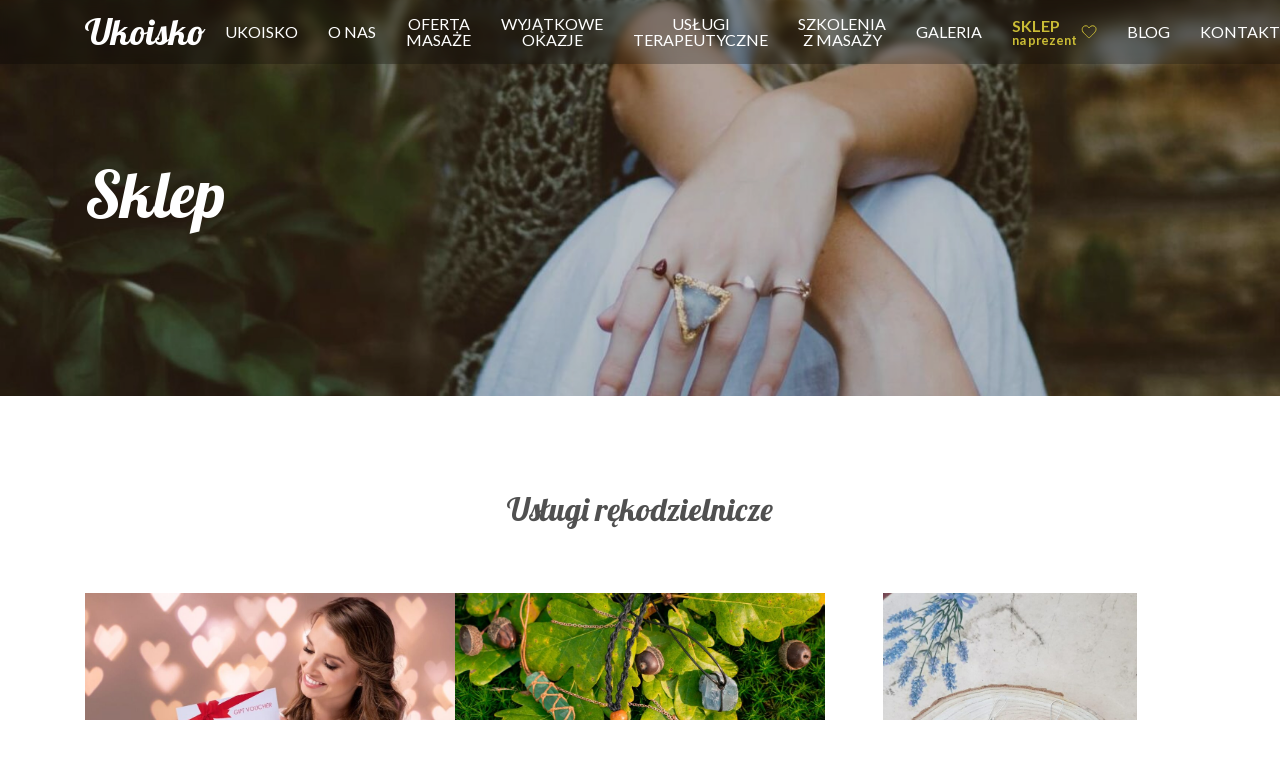

--- FILE ---
content_type: text/css
request_url: https://ukoisko.pl/wp-content/themes/ukoisko/assets/css/base.css?ver=20250720170024
body_size: 2975
content:
/**
 * Layout
 */

/*
font-family: 'Lato', sans-serif;
font-family: 'Lobster', cursive;
font-family: 'Open Sans', sans-serif;
*/

:root {
  --color-background: #ffffff;
  --color-accent: #cabc35;
  --color-accent-saturated: #cabc35;
  --color-text: #505050;
  --color-black: #000000;
  --color-lightgrey: #f0f0f0;
  --color-verylightgrey: #fcfcfc;
  --color-white: #ffffff;
  --color-transparent: transparent;
  --font-primary: 'Lato', sans-serif;
  --font-accent: 'Lobster', cursive;
  --font-logo: var(--font-accent);
  --featured-image-height: 55vh;
}

html {
  height: 100%;
  font-size: 16px;
}

body {
  position: relative;
  height: 100vh;
  background: var(--color-background);
  color: var(--color-text);
  font-family: var(--font-primary);
  font-size: 1rem;
  /* font-family: 'Montserrat', sans-serif; */
}

iframe {
  max-width: 100%;
}

img {
  max-width: 100%;
  height: auto;
}

.site-dim {
  position: fixed;
  top: 0;
  right: 0;
  bottom: 0;
  left: 0;
  background: rgba(0, 0, 0, .5);
  opacity: 0;
  pointer-events: none;
  transition: opacity .6s;
  z-index: 1000;
}

.site {
  display: flex;
  flex-direction: column;
  min-height: 100vh;
}

.site-main {
  flex: 1 0 auto;
  padding-bottom: 15px;
}

.site-main .content {
  padding: 96px 0 64px 0;
}

body.featured-image .site-main .content {
  padding: 64px 0 64px 0;
}

a {
  color: var(--color-accent);
  text-decoration: none;
}

a:hover,
a:focus {
  color: var(--color-accent);
  text-decoration: underline;
}

h1,
h2,
h3,
h4,
h5,
h6 {
  font-family: 'Lobster', cursive;
}

h1.page-title {
  margin: 0 0 30px 0;
}

h2 {
  font-size: 2rem;
  margin: 30px 0 15px 0;
}

h3 {
  font-size: 1.75rem;
}

.text-center {
  text-align: center;
}

@media (min-width: 992px) {
	.text-center-desktop {
	  text-align: center;
	}	
}

/**
 * Container
 */

.container {
  width: 100%;
  padding: 0 15px;
  margin-right: auto;
  margin-left: auto;
}

@media (min-width: 576px) {
  .container {
    max-width: 540px;
  }
}
@media (min-width: 768px) {
  .container {
    max-width: 720px;
  }
}
@media (min-width: 992px) {
  .container {
    max-width: 960px;
  }
}
@media (min-width: 1200px) {
  .container {
    max-width: 1140px;
  }
}
@media (min-width: 1400px) {
  .container {
    max-width: 1320px;
  }
}

/**
 * Navigation
 */

.navigation ul {
  list-style: none;
  padding: 0;
  margin: 0;
}

/**
 * Header
 */

.site-header {
  position: fixed;
  top: 0;
  right: 0;
  left: 0;
  height: 64px;
  z-index: 2000;
  background-color: rgba(0, 0, 0, 0.25);
  color: var(--color-black);
  border-bottom: 1px solid transparent;
  -webkit-backdrop-filter: blur(5px);
  backdrop-filter: blur(5px);
  transition: background-color .6s, color .6s, border-bottom-color .3s;
}

body.featured-image .site-header {
  color: var(--color-white);
}

body:not(.featured-image) .site-header,
body.featured-image-out-of-viewport .site-header {
  background-color: rgba(255, 255, 255, 0.75);
  color: var(--color-text);
  border-bottom-color: #e0e0e0;
}

/* body.featured-image .site-header::before {
  content: '';
  display: block;
  position: fixed;
  top: 0;
  right: 0;
  left: 0;
  height: 64px;
  background: transparent;
  z-index: -1;
} */

.site-header > .container {
  display: flex;
  flex-direction: row;
  height: 100%;
  align-items: center;
}

.site-header > .container > .logo {
  flex-grow: 1;
  font-family: var(--font-logo);
  font-size: 36px;
  text-decoration: none;
  color: inherit;
}

.site-header .buttons .button {
  border: none;
  background: none;
  outline: none;
  padding: 16px;
}

.site-header .menu-toggle {
  position: relative;
  left: 15px;
  width: 64px;
  height: 64px;
  z-index: 1500;
}

.site-header .menu-toggle > .button {
  position: absolute;
  top: 0;
  right: 0;
  bottom: 0;
  left: 0;
  color: var(--color-black);
  transition: opacity .3s;
}

body.featured-image .site-header .menu-toggle > .button:not(.button-menu-close) {
  color: var(--color-white);
}

body:not(.featured-image) .site-header .menu-toggle > .button:not(.button-menu-close),
body.featured-image-out-of-viewport .site-header .menu-toggle > .button:not(.button-menu-close) {
  color: var(--color-black);
}

.site-header .menu-toggle > .button-menu-close {
  opacity: 0;
}

.site-header .menu-toggle > .button-menu-open {
  opacity: 1;
}

body.menu-main-open .menu-toggle > .button-menu-open {
  opacity: 0;
}

body.menu-main-open .menu-toggle > .button-menu-close {
  opacity: 1;
}

@media (min-width: 992px)
{
  .site-header > .container > .logo {
    flex: 0 0 125px;
    font-size: 30px;
  }

  .site-header > .container > .navigation {
    flex-grow: 1;
    height: 100%;
  }

  .site-header > .container > .buttons > .menu-toggle {
    display: none;
  } 
}

@media (min-width: 1200px)
{
  .site-header > .container > .logo {
    font-size: 36px;
  }
}

/**
 * Header navigation
 */

.site-header .navigation {
  text-transform: uppercase;
}

.site-header .navigation li > .sub-menu {
  text-transform: none;
}

.site-header .navigation li > a {
  display: flex;
  flex-direction: row;
  color: var(--color-text);
  font-size: 1rem;
  line-height: 1;
  text-decoration: none;
}

.site-header .navigation li > a > svg {
  display: inline-block;
  color: inherit;
  margin: 0 0 0 4px;
}

.site-header .navigation li > a > span > span {
  display: block;
  text-transform: none;
  font-size: 0.8em;
}

.site-header .navigation li.current-menu-item > a,
.site-header .navigation li.current-menu-ancestor > a,
.site-header .navigation li.current_page_parent > a {
  color: var(--color-accent);
  font-weight: 600;
}

.site-header .navigation ul.menu-socials-items > li > a {
  padding: 15px 10px;
}

@media (max-width: 991.98px)
{
  body.menu-main-open .site-dim {
    opacity: 1;
    pointer-events: auto;
  }

  .site-header .navigation {
    position: absolute;
    top: 0;
    right: 0;
    transform: translateX(100%);
    pointer-events: none;
    background: var(--color-background);
    padding: 64px 0 64px 0;
    border-left: 1px solid rgba(0, 0, 0, .05);
    box-shadow: 0 0 16px rgba(0, 0, 0, .15);
    overflow-y: auto;
    transition: transform .6s;
    z-index: 1500;
    min-width: 250px;
    height: 100vh;
    max-height: 100vh;
  }

  body.menu-main-open .site-header .navigation {
    pointer-events: auto;
    transform: translateX(0);
  }

  .site-header .navigation > ul > li > a {
    padding: 15px;
  }

  .site-header .navigation > ul > li > ul {
    background: rgba(0, 0, 0, .05);
  }

  .site-header .navigation > ul > li > ul > li a {
    padding: 15px;
  }

  .site-header .navigation ul.menu-socials-items {
    margin: 0 0 0 5px;
  }

  .site-header .navigation ul.menu-socials-items > li {
    display: inline-block;
  }

  .site-header .navigation ul.menu-socials-items > li > a > svg {
    fill: var(--color-black);
  }
}

@media (min-width: 992px)
{
  .site-header .navigation ul > li > a:hover,
  .site-header .navigation ul > li > a:focus {
    background:rgba(0, 0, 0, .05);
  }

  .site-header .navigation {
    display: flex;
    justify-content: flex-end;
  }
  
  .site-header .navigation > ul {
    display: flex;
    justify-content: flex-end;
  }
  
  .site-header .navigation > ul > li {
    display: flex;
    position: relative;
  }
  
  .site-header .navigation > ul > li > a {
    display: flex;
    align-items: center;
    padding: 15px 10px;
    font-size: 0.8rem;
    color: inherit;
    align-items: center;
  }

  .site-header .navigation > ul > li > a > span {
    display: block;
    white-space: nowrap;
  }
  
  .site-header .navigation > ul > li > ul.sub-menu {
    display: block;
    background: var(--color-white);
    position: absolute;
    top: 100%;
    left: 0;
    min-width: 300px;
    border: 1px solid rgba(0, 0, 0, .05);
    box-shadow: 0 4px 8px rgba(0, 0, 0, .1);
    transform: translateY(8px);
    opacity: 0;
    pointer-events: none;
    transition: transform .3s, opacity .3s;
  }

  .site-header .navigation > ul > li:hover > ul.sub-menu,
  .site-header .navigation > ul > li:focus > ul.sub-menu {
    transform: translateY(0);
    opacity: 1;
    pointer-events: auto;
  }

  .site-header .navigation > ul > li > ul.sub-menu > li {
    display: block;
  }

  .site-header .navigation > ul > li > ul.sub-menu > li > a {
    display: block;
    padding: 15px 15px;
  }

  .site-header .navigation ul.menu-socials-items > li > a > svg {
    fill: var(--color-white);
    transition: fill .6s;
  }

  body.featured-image-out-of-viewport .site-header .navigation ul.menu-socials-items > li > a > svg {
    fill: var(--color-black);
  }
}

@media (min-width: 1200px)
{
  .site-header .navigation > ul > li > a {
    padding: 15px 12px;
    font-size: 1rem;
  }
}

@media (min-width: 1260px)
{
  .site-header .navigation > ul > li > a {
    padding: 15px;
  }
}

/**
 * Featured image
 */

section.featured-image {
  position: relative;
  min-height: 100vh;
  min-height: 100vh;
  max-height: 100vh;
}

body:not(.home) section.featured-image {
  min-height: var(--featured-image-height);
  max-height: var(--featured-image-height);
}

section.featured-image img {
  width: 100%;
  min-height: 100vh;
  min-height: 100vh;
  max-height: 100vh;
  object-fit: cover;
}

body:not(.home) section.featured-image img {
  min-height: var(--featured-image-height);
  max-height: var(--featured-image-height);
}

section.featured-image::after {
  content: '';
  display: block;
  position: absolute;
  top: 0;
  right: 0;
  bottom: 0;
  left: 0;
  background: rgba(0, 0, 0, .2);
}

section.featured-image .title-wrapper {
  position: absolute;
  top: 0; right: 0; bottom: 0; left: 0;
  display: flex;
  align-items: center;
  justify-content: center;
  z-index: 500;
}

section.featured-image .title-wrapper .title {
  color: var(--color-white);
  font-size: 4rem;
}

section.featured-image .title-wrapper .subtitle {
  padding: 0 0 0 40px;
  color: var(--color-white);
  font-size: 1.5rem;
}

/**
 * Buttons
 */

.btn,
input[type="submit"],
.post-edit-link,
.wp-block-button__link {
  display: inline-block;
  padding: 10px 20px;
  background-color: var(--color-accent);
  color: var(--color-white);
  border: 2px solid var(--color-accent);
  outline: none;
  text-decoration: none;
  font-size: 1em;
  transition: background-color .3s, color .3s;
}

.btn:hover,
.btn:focus,
input[type="submit"]:hover,
input[type="submit"]:focus,
.post-edit-link:hover,
.post-edit-link:focus,
.wp-block-button__link:hover,
.wp-block-button__link:focus {
  background-color: var(--color-transparent);
  color: var(--color-accent);
  text-decoration: none;
}

.post-edit-link {
  margin: 15px 0 0 0;
}

/**
 * Booksy reserve widget
 */

.widget-booksy-reserve {
  display: inline-block;
  filter: hue-rotate(249deg) brightness(1.07) saturate(1.175);
}

.widget-booksy-reserve .booksy-widget-container-dialog .booksy-widget-button:hover {
  width: 182px;
  height: 63px;
  transform: scale(1.1);
}

/**
 * Call to action
 */

.call-to-action-buttons {
  display: flex;
  align-items: center;
  flex-wrap: wrap;
  margin: 15px -15px -15px 0;
}

.call-to-action-buttons .btn {
  margin: 0 15px 15px 0;
}

.call-to-action-buttons .widget-booksy-reserve .booksy-widget-container-dialog .booksy-widget-button {
  position: relative;
  top: -6px;
  left: -16px;
}

/**
 * Gutenberg blocks
 */

.wp-block-columns {
  margin: 0 0 60px 0;
}

.wp-block-columns:last-child {
  margin: 0;
}

.wp-block-columns figure {
  margin: 0;
}

/**
 * Content frame
 */

.content-frame {
  background: linear-gradient(150deg, #ffffff 0%, #f0f0f0 100%);
  padding: 15px;
  border: 1px solid #ddd;
  box-shadow: 0 4px 8px rgba(0, 0, 0, .05);
}

.content-frame :last-child {
  margin-bottom: 0;
}

/**
 * Pricing table
 */

.pricing-table {
  max-width: 480px;
}

.pricing-table table,
.pricing-table tr,
.pricing-table td {
  border: 1px solid var(--color-lightgrey);
}

.pricing-table td {
  padding: 5px 10px;
}

.pricing-table tr td:last-child {
  white-space: nowrap;
}

/**
 * Social icons
 */

.social-icons > ul {
  list-style: none;
  padding: 0;
  margin: 0;
  font-size: 0;
  padding: 16px;
  margin: 16px 0;
  text-align: center;
}

.social-icons > ul > li {
  display: inline-block;
  margin: 0 12px 0 0;
}

.social-icons > ul > li:last-child {
  margin: 0;
}

.social-icons > ul > li > a {
  display: block;
  width: 48px;
  height: 48px;
  padding: 12px;
  background-color: var(--color-lightgrey);
  fill: var(--color-accent-saturated);
  border-radius: 50%;
}

/**
 * Menu offer
 */

.menu-offer ul {
  padding: 0;
  margin: 0;
  list-style: none;
}

.menu-offer a {
  color: inherit;
}

.menu-offer > ul > li {
  padding: 0 0 30px 0;
  margin: 0 0 30px 0;
  border-bottom: 1px solid rgba(0, 0, 0, .1);
  max-width: 480px;
}

.menu-offer > ul > li:last-child {
  border-bottom: none;
}

.menu-offer > ul > li > a {
  font: 400 2rem/1 var(--font-accent);
  text-decoration: none;
  cursor: default;
  pointer-events: none;
}

.menu-offer > ul > li > ul {
  list-style: disc;
  margin: 20px 0 0 0;
  padding: 0 0 0 30px;
}

.menu-offer > ul > li > ul > li {
  margin: 5px 0;
}

.menu-offer > ul > li > ul > li:last-child {
  margin-bottom: 0;
}

.menu-offer > ul > li > ul > li > a {
  font: 400 1rem/1.15 var(--font-primary);
}

@media (min-width: 992px)
{
  .menu-offer > ul > li > a {
    font-size: 2.5rem;
  }

  .menu-offer > ul > li > ul > li > a {
    font-size: 1.15rem;
  }
}

/**
 * Footer
 */

.site-footer a {
  color: inherit;
}

.site-footer .footer-primary {
  padding: 60px 0;
  background: var(--color-lightgrey);
  text-align: center;
}

.site-footer .footer-primary .title {
  font-size: 2.5rem;
  margin: 0 0 30px 0;
}

.site-footer .footer-primary .social-icons a {
  background-color: var(--color-white);
}

.site-footer .footer-primary .contact-line {
  font-size: 1.5rem;
}

.site-footer .footer-secondary {
  padding: 30px 0;
}

.site-footer .footer-secondary .container {
  display: flex;
  flex-direction: column;
  justify-content: space-between;
  text-align: center;
}

.site-footer .footer-secondary .container .navigation {
  margin: 0 0 15px 0;
}

@media (min-width: 992px)
{
  .site-footer .footer-secondary .container {
    flex-direction: row-reverse;
    justify-content: space-between;
  }

  .site-footer .footer-secondary .container .navigation {
    margin: 0;
  }
}

/**
 * Utils
 */

.mt-0 {
  margin-top: 0 !important;
}

--- FILE ---
content_type: application/javascript
request_url: https://ukoisko.pl/wp-content/themes/ukoisko/assets/js/base.js?ver=20250720170024
body_size: 367
content:
(function($){
  
  $(document).ready(function() {

    let $body = $('body');

    /**
     * Mobile menu
     */

    $('.site-header .menu-toggle').click(function() {
      $('body').toggleClass('menu-main-open');
    });

    $('.site-dim').click(function() {
      $('body').removeClass('menu-main-open');
    });

    /**
     * Header colors change
     */

    let $featuredImage = $('section.featured-image');
    let $siteHeader = $('header.site-header');
    let featuredImageHeight = 0;
    let siteHeaderHeight = 0;

    let checkFeaturedImageAndSiteHeaderHeights = function () {
      if (!$featuredImage.length) return;
      featuredImageHeight = $featuredImage.height();
      siteHeaderHeight = $siteHeader.height();
    };

    let addClassToBodyIfFeaturedImageOutOfViewport = function () {
      if (!$featuredImage.length) return;
      $body.toggleClass(
        'featured-image-out-of-viewport',
        $(window).scrollTop() > featuredImageHeight - (siteHeaderHeight * 0.5)
      );
    };

    checkFeaturedImageAndSiteHeaderHeights();
    $(window).on('resize', checkFeaturedImageAndSiteHeaderHeights);

    addClassToBodyIfFeaturedImageOutOfViewport();
    document.addEventListener('scroll', addClassToBodyIfFeaturedImageOutOfViewport, { passive: true });

  });
  
})(jQuery);